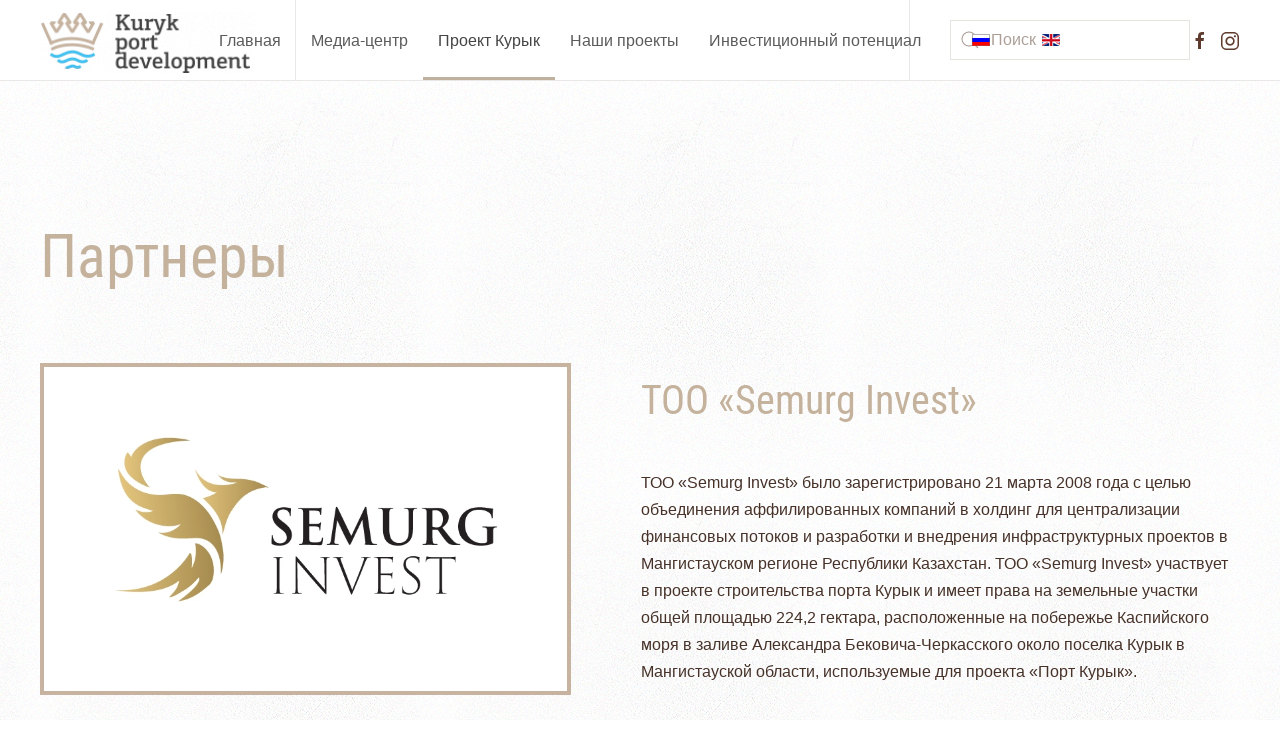

--- FILE ---
content_type: text/html; charset=utf-8
request_url: https://kuryk.kz/ru/proekt-kuryk/partnery.html
body_size: 12141
content:
<!DOCTYPE html>
<html lang="ru-ru" dir="ltr">
    <head>
        <meta name="viewport" content="width=device-width, initial-scale=1">
        <link rel="icon" href="/images/favicon-96x96.png" sizes="any">
                <link rel="apple-touch-icon" href="/images/apple-icon-180x180.png">
        <meta charset="utf-8">
	<base href="https://kuryk.kz/ru/proekt-kuryk/partnery.html">
	<meta name="description" content="Морской порт Курык  расположенный на восточном побережье Каспийского моря в Казахстане имеет привлекательное стратегическое расположение на пересечении торговых коридоров">
	<meta name="generator" content="Joomla! - Open Source Content Management">
	<title>Партнеры - Курык Порт Девелопмент</title>
	<link href="https://kuryk.kz/ru/proekt-kuryk/partnery.html" rel="alternate" hreflang="ru-RU">
	<link href="https://kuryk.kz/en/kuryk-project/partners.html" rel="alternate" hreflang="en-GB">
	<link href="https://kuryk.kz/ru/component/search/?id=103&amp;format=opensearch&amp;Itemid=151" rel="search" title="Искать Курык Порт Девелопмент" type="application/opensearchdescription+xml">
	<link href="/media/system/css/joomla-fontawesome.min.css?ver=4.0.0" rel="preload" as="style" onload="this.onload=null;this.rel='stylesheet'">
<link href="/media/vendor/joomla-custom-elements/css/joomla-alert.min.css?0.2.0" rel="stylesheet" />
	<link href="/media/mod_languages/css/template.min.css?0505c333636102545fd5b370d0e534b4" rel="stylesheet" />
	<link href="/templates/yootheme/css/theme.9.css?1761897547" rel="stylesheet" />
	<link href="/templates/yootheme/css/theme.update.css?4.0.0" rel="stylesheet" />
<script type="application/json" class="joomla-script-options new">{"joomla.jtext":{"ERROR":"\u041e\u0448\u0438\u0431\u043a\u0430","MESSAGE":"\u0421\u043e\u043e\u0431\u0449\u0435\u043d\u0438\u0435","NOTICE":"\u0412\u043d\u0438\u043c\u0430\u043d\u0438\u0435","WARNING":"\u041f\u0440\u0435\u0434\u0443\u043f\u0440\u0435\u0436\u0434\u0435\u043d\u0438\u0435","JCLOSE":"Close","JOK":"OK","JOPEN":"Open"},"system.paths":{"root":"","rootFull":"https:\/\/kuryk.kz\/","base":"","baseFull":"https:\/\/kuryk.kz\/"},"csrf.token":"84815c0f62206690ba4b3ba7173ec7dd"}</script>
	<script src="/media/system/js/core.min.js?576eb51da909dcf692c98643faa6fc89629ead18"></script>
	<script src="/media/vendor/webcomponentsjs/js/webcomponents-bundle.min.js?2.7.0" nomodule defer></script>
	<script src="/media/system/js/messages-es5.min.js?44e3f60beada646706be6569e75b36f7cf293bf9" nomodule defer></script>
	<script src="/media/system/js/joomla-hidden-mail-es5.min.js?86544755a5c7287d31511970d36b3906e8e22dba" nomodule defer></script>
	<script src="/media/system/js/joomla-hidden-mail.min.js?6829a5ca62409c5d92c27b7c42bad9e81b3a480a" type="module"></script>
	<script src="/media/system/js/messages.min.js?7425e8d1cb9e4f061d5e30271d6d99b085344117" type="module"></script>
	<script src="/templates/yootheme/vendor/yootheme/theme-analytics/app/analytics.min.js?4.0.0" defer></script>
	<script src="/templates/yootheme/vendor/assets/uikit/dist/js/uikit.min.js?4.0.0"></script>
	<script src="/templates/yootheme/vendor/assets/uikit/dist/js/uikit-icons-pinewood-lake.min.js?4.0.0"></script>
	<script src="/templates/yootheme/js/theme.js?4.0.0"></script>
	<script>document.addEventListener('DOMContentLoaded', function() {
            Array.prototype.slice.call(document.querySelectorAll('a span[id^="cloak"]')).forEach(function(span) {
                span.innerText = span.textContent;
            });
        });</script>
	<link href="https://kuryk.kz/ru/proekt-kuryk/partnery.html" rel="alternate" hreflang="x-default">
	<script>window.yootheme = window.yootheme || {}; var $theme = yootheme.theme = {"i18n":{"close":{"label":"Close"},"totop":{"label":"Back to top"},"marker":{"label":"Open"},"navbarToggleIcon":{"label":"Open menu"},"paginationPrevious":{"label":"Next page"},"paginationNext":{"label":"Previous page"},"searchIcon":{"toggle":"Open Search","submit":"Submit Search"},"slider":{"next":"Next slide","previous":"Previous slide","slideX":"Slide %s","slideLabel":"%s of %s"},"slideshow":{"next":"Next slide","previous":"Previous slide","slideX":"Slide %s","slideLabel":"%s of %s"},"lightboxPanel":{"next":"Next slide","previous":"Previous slide","slideLabel":"%s of %s","close":"Close"}},"google_analytics":"UA-115173248-2","google_analytics_anonymize":""};</script>

    </head>
    <body class="">

        <div class="uk-hidden-visually uk-notification uk-notification-top-left uk-width-auto">
            <div class="uk-notification-message">
                <a href="#tm-main">Skip to main content</a>
            </div>
        </div>
    
        
        
        <div class="tm-page">

                        


<header class="tm-header-mobile uk-hidden@l" uk-header>


    
        <div class="uk-navbar-container">

            <div class="uk-container uk-container-expand">
                <nav class="uk-navbar" uk-navbar="{&quot;container&quot;:&quot;.tm-header-mobile&quot;}">

                                        <div class="uk-navbar-left">

                        
                                                    <a uk-toggle href="#tm-dialog-mobile" class="uk-navbar-toggle">

        
        <div uk-navbar-toggle-icon></div>

        
    </a>
                        
                    </div>
                    
                                        <div class="uk-navbar-center">

                                                    <a href="https://kuryk.kz/ru/" aria-label="Вернуться в начало" class="uk-logo uk-navbar-item">
    <picture>
<source type="image/webp" srcset="/templates/yootheme/cache/d8/kpd_logo_inverse-d8cc8383.webp 211w" sizes="(min-width: 211px) 211px">
<img alt="Kuryk Port Development" loading="eager" src="/templates/yootheme/cache/9b/kpd_logo_inverse-9bc5c128.png" width="211" height="60">
</picture></a>
                        
                        
                    </div>
                    
                    
                </nav>
            </div>

        </div>

    



    
        <div id="tm-dialog-mobile" class="uk-modal-full" uk-modal>
        <div class="uk-modal-dialog uk-flex">

                        <button class="uk-modal-close-full uk-close-large" type="button" uk-close uk-toggle="cls: uk-modal-close-full uk-close-large uk-modal-close-default; mode: media; media: @s"></button>
            
            <div class="uk-modal-body uk-padding-large uk-margin-auto uk-flex uk-flex-column uk-box-sizing-content uk-width-auto@s" uk-height-viewport uk-toggle="{&quot;cls&quot;:&quot;uk-padding-large&quot;,&quot;mode&quot;:&quot;media&quot;,&quot;media&quot;:&quot;@s&quot;}">

                                <div class="uk-margin-auto-vertical uk-text-center">
                    
<div class="uk-grid uk-child-width-1-1" uk-grid>    <div>
<div class="uk-panel" id="module-102">

    
    
<div class="uk-panel mod-languages">

    
    
        <ul class="uk-subnav">
                                            <li class="uk-active">
                    <a style="display: flex !important;" href="https://kuryk.kz/ru/proekt-kuryk/partnery.html">
                                                    <img title="Russian (Russia)" src="/media/mod_languages/images/ru_ru.gif" alt="Russian (Russia)">                                            </a>
                </li>
                                                            <li >
                    <a style="display: flex !important;" href="/en/kuryk-project/partners.html">
                                                    <img title="English (United Kingdom)" src="/media/mod_languages/images/en_gb.gif" alt="English (United Kingdom)">                                            </a>
                </li>
                                    </ul>

    
    
</div>

</div>
</div>    <div>
<div class="uk-panel" id="module-103">

    
    
<ul class="uk-nav uk-nav-default uk-nav-accordion uk-nav-center" uk-nav="targets: &gt; .js-accordion">
    
	<li class="item-144"><a href="/ru/"> Главная</a></li>
	<li class="item-206 js-accordion uk-parent"><a href> Медиа-центр <span uk-nav-parent-icon></span></a>
	<ul class="uk-nav-sub">

		<li class="item-146"><a href="/ru/media-center/novosti.html"> Новости</a></li>
		<li class="item-208"><a href="/ru/media-center/photogallery.html"> Фотогалерея</a></li>
		<li class="item-209"><a href="/ru/media-center/video.html"> Видео материалы</a></li></ul></li>
	<li class="item-147 uk-active uk-parent"><a href="/ru/proekt-kuryk.html"> Проект Курык <span uk-nav-parent-icon></span></a>
	<ul class="uk-nav-sub">

		<li class="item-148"><a href="/ru/proekt-kuryk/opisanie-proekta.html"> Описание проекта</a></li>
		<li class="item-149"><a href="/ru/proekt-kuryk/istoriya-razvitiya.html"> История развития</a></li>
		<li class="item-150"><a href="/ru/proekt-kuryk/komanda.html"> Команда</a></li>
		<li class="item-151 uk-active"><a href="/ru/proekt-kuryk/partnery.html"> Партнеры</a></li>
		<li class="item-152"><a href="/ru/proekt-kuryk/kontaktnaya-informaciya.html"> Контактная информация</a></li></ul></li>
	<li class="item-201"><a href="/ru/proekti.html"> Наши проекты</a></li>
	<li class="item-155"><a href="/ru/investicionnyi-potencial.html"> Инвестиционный потенциал</a></li></ul>

</div>
</div>    <div>
<div class="uk-panel" id="module-tm-4">

    
    

    <form id="search-tm-4" action="/ru/proekt-kuryk/partnery.html" method="post" role="search" class="uk-search uk-search-default uk-width-1-1"><span uk-search-icon></span><input name="searchword" placeholder="Поиск" minlength="3" aria-label="Поиск" type="search" class="uk-search-input"><input type="hidden" name="task" value="search"><input type="hidden" name="option" value="com_search"><input type="hidden" name="Itemid" value="151"></form>






</div>
</div>    <div>
<div class="uk-panel" id="module-tm-6">

    
    <ul class="uk-flex-inline uk-flex-middle uk-flex-nowrap uk-grid-small" uk-grid>                    <li><a href="https://facebook.com/kurykport" class="uk-preserve-width uk-icon-link" rel="noreferrer" target="_blank"><span uk-icon="icon: facebook;"></span></a></li>
                    <li><a href="https://instagram.com/kuryk.kz" class="uk-preserve-width uk-icon-link" rel="noreferrer" target="_blank"><span uk-icon="icon: instagram;"></span></a></li>
            </ul>
</div>
</div></div>
                </div>
                
                
            </div>

        </div>
    </div>
    
    

</header>





<header class="tm-header uk-visible@l" uk-header>



        <div uk-sticky media="@l" cls-active="uk-navbar-sticky" sel-target=".uk-navbar-container">
    
        <div class="uk-navbar-container">

            <div class="uk-container uk-container-expand">
                <nav class="uk-navbar" uk-navbar="{&quot;align&quot;:&quot;left&quot;,&quot;container&quot;:&quot;.tm-header &gt; [uk-sticky]&quot;,&quot;boundary&quot;:&quot;.tm-header .uk-navbar-container&quot;}">

                                        <div class="uk-navbar-left">

                                                    <a href="https://kuryk.kz/ru/" aria-label="Вернуться в начало" class="uk-logo uk-navbar-item">
    <picture>
<source type="image/webp" srcset="/templates/yootheme/cache/67/kpd_logo_black-6775b454.webp 215w" sizes="(min-width: 215px) 215px">
<img alt="Kuryk Port Development" loading="eager" src="/templates/yootheme/cache/05/kpd_logo_black-052990d3.png" width="215" height="61">
</picture><img class="uk-logo-inverse" alt="Kuryk Port Development" loading="eager" width="239" height="61px" src="/images/logo_kpd.svg"></a>
                        
                        
                        
                    </div>
                    
                                        <div class="uk-navbar-center">

                        
                                                    
<ul class="uk-navbar-nav" id="module-100">
    
	<li class="item-144"><a href="/ru/"> Главная</a></li>
	<li class="item-206 uk-parent"><a role="button"> Медиа-центр</a>
	<div class="uk-navbar-dropdown" uk-drop="{&quot;clsDrop&quot;:&quot;uk-navbar-dropdown&quot;,&quot;flip&quot;:&quot;false&quot;,&quot;container&quot;:&quot;.tm-header &gt; [uk-sticky]&quot;,&quot;mode&quot;:&quot;hover&quot;,&quot;pos&quot;:&quot;bottom-left&quot;}"><div><ul class="uk-nav uk-navbar-dropdown-nav">

		<li class="item-146"><a href="/ru/media-center/novosti.html"> Новости</a></li>
		<li class="item-208"><a href="/ru/media-center/photogallery.html"> Фотогалерея</a></li>
		<li class="item-209"><a href="/ru/media-center/video.html"> Видео материалы</a></li></ul></div></div></li>
	<li class="item-147 uk-active uk-parent"><a href="/ru/proekt-kuryk.html"> Проект Курык</a>
	<div class="uk-navbar-dropdown"><div><ul class="uk-nav uk-navbar-dropdown-nav">

		<li class="item-148"><a href="/ru/proekt-kuryk/opisanie-proekta.html"> Описание проекта</a></li>
		<li class="item-149"><a href="/ru/proekt-kuryk/istoriya-razvitiya.html"> История развития</a></li>
		<li class="item-150"><a href="/ru/proekt-kuryk/komanda.html"> Команда</a></li>
		<li class="item-151 uk-active"><a href="/ru/proekt-kuryk/partnery.html"> Партнеры</a></li>
		<li class="item-152"><a href="/ru/proekt-kuryk/kontaktnaya-informaciya.html"> Контактная информация</a></li></ul></div></div></li>
	<li class="item-201"><a href="/ru/proekti.html"> Наши проекты</a></li>
	<li class="item-155"><a href="/ru/investicionnyi-potencial.html"> Инвестиционный потенциал</a></li></ul>

<div class="uk-navbar-item" id="module-99">

    
    
<div class="uk-panel mod-languages">

    
    
        <ul class="uk-subnav">
                                            <li class="uk-active">
                    <a style="display: flex !important;" href="https://kuryk.kz/ru/proekt-kuryk/partnery.html">
                                                    <img title="Russian (Russia)" src="/media/mod_languages/images/ru_ru.gif" alt="Russian (Russia)">                                            </a>
                </li>
                                                            <li >
                    <a style="display: flex !important;" href="/en/kuryk-project/partners.html">
                                                    <img title="English (United Kingdom)" src="/media/mod_languages/images/en_gb.gif" alt="English (United Kingdom)">                                            </a>
                </li>
                                    </ul>

    
    
</div>

</div>

                        
                    </div>
                    
                                        <div class="uk-navbar-right">

                        
                                                    
<div class="uk-navbar-item" id="module-tm-3">

    
    

    <form id="search-tm-3" action="/ru/proekt-kuryk/partnery.html" method="post" role="search" class="uk-search uk-search-default"><span uk-search-icon></span><input name="searchword" placeholder="Поиск" minlength="3" aria-label="Поиск" type="search" class="uk-search-input"><input type="hidden" name="task" value="search"><input type="hidden" name="option" value="com_search"><input type="hidden" name="Itemid" value="151"></form>






</div>

<div class="uk-navbar-item" id="module-tm-5">

    
    <ul class="uk-flex-inline uk-flex-middle uk-flex-nowrap uk-grid-small" uk-grid>                    <li><a href="https://facebook.com/kurykport" class="uk-preserve-width uk-icon-link" rel="noreferrer" target="_blank"><span uk-icon="icon: facebook;"></span></a></li>
                    <li><a href="https://instagram.com/kuryk.kz" class="uk-preserve-width uk-icon-link" rel="noreferrer" target="_blank"><span uk-icon="icon: instagram;"></span></a></li>
            </ul>
</div>

                        
                    </div>
                    
                </nav>
            </div>

        </div>

        </div>
    







</header>

            
            

            <main id="tm-main" >

                
                <div id="system-message-container" aria-live="polite"></div>

                <!-- Builder #page -->
<div class="uk-section-default uk-section uk-section-large">
    
        
        
        
            
                                <div class="uk-container uk-container-xlarge">                
                    
                    <div class="uk-grid tm-grid-expand uk-child-width-1-1 uk-grid-margin">
<div class="uk-width-1-1@m">
    
        
            
            
            
                
                    
<h1>        Партнеры    </h1>
                
            
        
    
</div></div><div class="uk-grid tm-grid-expand uk-grid-large uk-grid-margin-large" uk-grid>
<div class="uk-grid-item-match uk-flex-middle uk-width-xlarge@l">
    
        
            
            
                        <div class="uk-panel uk-width-1-1">            
                
                    
<div class="uk-margin">
        <a class="el-link" href="http://semurginvest.kz/ru/"><picture>
<source type="image/webp" srcset="/templates/yootheme/cache/46/si-46c2ab8c.webp 768w, /templates/yootheme/cache/a3/si-a39615b8.webp 800w" sizes="(min-width: 800px) 800px">
<img src="/templates/yootheme/cache/53/si-53e068df.png" width="800" height="500" class="el-image" alt loading="lazy">
</picture></a>    
    
</div>

                
                        </div>
            
        
    
</div>
<div class="uk-grid-item-match uk-flex-middle uk-width-expand@l">
    
        
            
            
                        <div class="uk-panel uk-width-1-1">            
                
                    
<h2 class="uk-h3">        <a class="el-link uk-link-reset" href="#" uk-scroll>ТОО «Semurg Invest»</a>    </h2><div class="uk-panel uk-margin-medium">ТОО «Semurg Invest» было зарегистрировано 21 марта 2008 года с целью  объединения аффилированных компаний в холдинг для централизации финансовых потоков и разработки и внедрения инфраструктурных проектов в Мангистауском регионе Республики Казахстан. ТОО «Semurg Invest» участвует в проекте строительства порта Курык и имеет права на земельные участки общей площадью 224,2 гектара, расположенные на побережье Каспийского моря в заливе Александра Бековича-Черкасского около поселка Курык в Мангистауской области, используемые для проекта «Порт Курык». </div>
                
                        </div>
            
        
    
</div></div><div class="uk-grid tm-grid-expand uk-child-width-1-1 uk-margin-large">
<div class="uk-width-1-1@m">
    
        
            
            
            
                
                    <hr>
                
            
        
    
</div></div><div class="uk-grid tm-grid-expand uk-grid-large uk-grid-margin-large" uk-grid>
<div class="uk-grid-item-match uk-flex-middle uk-width-xlarge@l">
    
        
            
            
                        <div class="uk-panel uk-width-1-1">            
                
                    
<div class="uk-margin">
        <a class="el-link" href="https://www.railways.kz/ru/"><picture>
<source type="image/webp" srcset="/templates/yootheme/cache/83/p_ktzh-83836324.webp 768w, /templates/yootheme/cache/66/p_ktzh-66d7dd10.webp 800w" sizes="(min-width: 800px) 800px">
<img src="/templates/yootheme/cache/0b/p_ktzh-0b6e2b03.png" width="800" height="500" class="el-image" alt loading="lazy">
</picture></a>    
    
</div>

                
                        </div>
            
        
    
</div>
<div class="uk-grid-item-match uk-flex-middle uk-width-expand@l">
    
        
            
            
                        <div class="uk-panel uk-width-1-1">            
                
                    
<h2 class="uk-h3">        <a class="el-link uk-link-reset" href="#" uk-scroll>АО «НК «КТЖ»</a>    </h2><div class="uk-panel uk-margin-medium">АО «НК «КТЖ» — крупнейший транспортно-логистический холдинг Казахстана. Компания объединяет логистические и перевозочные компании, владельцев терминальной и магистральной инфраструктуры всех видов транспорта. АО «НК «КТЖ» осуществляет железнодорожные и морские перевозки, оказывает услуги транспортно-логистических центров, а также морской портовой, аэропортовой, железнодорожной и автодорожной инфраструктуры. </div>
                
                        </div>
            
        
    
</div></div><div class="uk-grid tm-grid-expand uk-child-width-1-1 uk-margin-large">
<div class="uk-width-1-1@m">
    
        
            
            
            
                
                    <hr>
                
            
        
    
</div></div><div class="uk-grid tm-grid-expand uk-grid-large uk-grid-margin-large" uk-grid>
<div class="uk-grid-item-match uk-flex-middle uk-width-xlarge@l">
    
        
            
            
                        <div class="uk-panel uk-width-1-1">            
                
                    
<div class="uk-margin">
        <a class="el-link" href="https://www.pwc.kz/"><picture>
<source type="image/webp" srcset="/templates/yootheme/cache/56/p_pwc-567c38d8.webp 768w, /templates/yootheme/cache/b3/p_pwc-b32886ec.webp 800w" sizes="(min-width: 800px) 800px">
<img src="/templates/yootheme/cache/9e/p_pwc-9e6cb729.png" width="800" height="500" class="el-image" alt loading="lazy">
</picture></a>    
    
</div>

                
                        </div>
            
        
    
</div>
<div class="uk-grid-item-match uk-flex-middle uk-width-expand@l">
    
        
            
            
                        <div class="uk-panel uk-width-1-1">            
                
                    
<h2 class="uk-h3">        <a class="el-link uk-link-reset" href="#" uk-scroll>PwC</a>    </h2><div class="uk-panel uk-margin-medium">PwC – международная сеть компаний, предлагающих профессиональные услуги в области консалтинга и аудита. Компания существует на протяжении более 160 лет и входит в так называемую большую четверку аудиторских компаний. Штаб-квартира сети — в Лондоне. В Казахстане сеть фирм PwC работает с 1993 года, и в настоящее время ее персонал насчитывает свыше 500 сотрудников в трех полноценных офисах в Алматы, Астане и Атырау.</div>
                
                        </div>
            
        
    
</div></div><div class="uk-grid tm-grid-expand uk-child-width-1-1 uk-margin-large">
<div class="uk-width-1-1@m">
    
        
            
            
            
                
                    <hr>
                
            
        
    
</div></div><div class="uk-grid tm-grid-expand uk-grid-large uk-grid-margin-large" uk-grid>
<div class="uk-grid-item-match uk-flex-middle uk-width-xlarge@l">
    
        
            
            
                        <div class="uk-panel uk-width-1-1">            
                
                    
<div class="uk-margin">
        <a class="el-link" href="http://www.k-b.kz/"><picture>
<source type="image/webp" srcset="/templates/yootheme/cache/ae/KB-aefe6e84.webp 768w, /templates/yootheme/cache/4b/KB-4baad0b0.webp 800w" sizes="(min-width: 800px) 800px">
<img src="/templates/yootheme/cache/00/KB-009d577b.png" width="800" height="500" class="el-image" alt loading="lazy">
</picture></a>    
    
</div>

                
                        </div>
            
        
    
</div>
<div class="uk-grid-item-match uk-flex-middle uk-width-expand@l">
    
        
            
            
                        <div class="uk-panel uk-width-1-1">            
                
                    
<h2 class="uk-h3">        <a class="el-link uk-link-reset" href="#" uk-scroll>ТОО "Конкурент-Б"</a>    </h2><div class="uk-panel uk-margin-medium">Konkurent B - строительная компания, которая успешно работает на казахстанском рынке с момента своего основания в марте 2013 года. Konkurent B является передовым лидером в строительстве железных дорог благодаря постоянным инновациям и использованию самых современных технологий.</div>
                
                        </div>
            
        
    
</div></div><div class="uk-grid tm-grid-expand uk-child-width-1-1 uk-grid-margin">
<div class="uk-width-1-1@m">
    
        
            
            
            
                
                    <hr>
                
            
        
    
</div></div>
                                </div>
                
            
        
    
</div>
<div class="uk-section-default uk-section uk-section-large">
    
        
        
        
            
                                <div class="uk-container uk-container-xlarge">                
                    
                    <div class="uk-grid tm-grid-expand uk-grid-large uk-grid-margin-large" uk-grid>
<div class="uk-grid-item-match uk-flex-middle uk-width-xlarge@l">
    
        
            
            
                        <div class="uk-panel uk-width-1-1">            
                
                    
<div class="uk-margin">
        <a class="el-link" href="http://portkuryk.kz/"><picture>
<source type="image/webp" srcset="/templates/yootheme/cache/7b/p_port-7b85c87a.webp 768w, /templates/yootheme/cache/9e/p_port-9ed1764e.webp 800w" sizes="(min-width: 800px) 800px">
<img src="/templates/yootheme/cache/98/p_port-980d3ea3.png" width="800" height="500" class="el-image" alt loading="lazy">
</picture></a>    
    
</div>

                
                        </div>
            
        
    
</div>
<div class="uk-grid-item-match uk-flex-middle uk-width-expand@l">
    
        
            
            
                        <div class="uk-panel uk-width-1-1">            
                
                    
<h2 class="uk-h3">        <a class="el-link uk-link-reset" href="#" uk-scroll>ТОО «Порт Курык»</a>    </h2><div class="uk-panel uk-margin-medium">Паромный комплекс в порту Курык располагает пальчиковым пирсом с двумя причалами, оборудованными подъемно-переходными мостами для обслуживания железнодорожных паромов; пальчиковым пирсом с причалом для приема паромов типа РО-РО, перевозящих автотранспортные средства; универсальным причалом для приема всех видов судов, в том числе для перевалки негабаритных и тяжеловесных грузов.</div>
                
                        </div>
            
        
    
</div></div><div class="uk-grid tm-grid-expand uk-child-width-1-1 uk-margin-large">
<div class="uk-width-1-1@m">
    
        
            
            
            
                
                    <hr>
                
            
        
    
</div></div><div class="uk-grid tm-grid-expand uk-grid-large uk-grid-margin-large" uk-grid>
<div class="uk-grid-item-match uk-flex-middle uk-width-xlarge@l">
    
        
            
            
                        <div class="uk-panel uk-width-1-1">            
                
                    
<div class="uk-margin">
        <a class="el-link" href="https://ktze.kz/"><picture>
<source type="image/webp" srcset="/templates/yootheme/cache/f9/p_ktz-f9f64692.webp 768w, /templates/yootheme/cache/1c/p_ktz-1ca2f8a6.webp 800w" sizes="(min-width: 800px) 800px">
<img src="/templates/yootheme/cache/1e/p_ktz-1ee9e6d8.png" width="800" height="500" class="el-image" alt loading="lazy">
</picture></a>    
    
</div>

                
                        </div>
            
        
    
</div>
<div class="uk-grid-item-match uk-flex-middle uk-width-expand@l">
    
        
            
            
                        <div class="uk-panel uk-width-1-1">            
                
                    
<h2 class="uk-h3">        <a class="el-link uk-link-reset" href="#" uk-scroll>АО «KTZ Express»</a>    </h2><div class="uk-panel uk-margin-medium">АО «KTZ Express» - мультимодальная транспортно-логистическая компания, оказывающая полный спектр транспортно-логистических услуг во всех видах сообщений, интегрирующая перевозки железнодорожным, морским, авиа и автотранспортом, с использованием портовой и аэропортовой инфраструктуры, сети складов и терминалов. АО «KTZ Express» реализуется широкомасштабный проект по развитию внутренней и внешней терминальной сети. Компания также управляет специальной экономической зоной «Хоргос – Восточные ворота» и оперирует казахстанско-китайским терминалом в порту Ляньюнган (Китай) общей площадью 22 Га, который является основным пунктом по консолидации грузопотоков в/из Казахстана и ключевым транзитным портом по перевалке грузов в/из стран Центральной, Юго-Восточной Азии, а также внутренних портов Китая.</div>
                
                        </div>
            
        
    
</div></div><div class="uk-grid tm-grid-expand uk-child-width-1-1 uk-margin-large">
<div class="uk-width-1-1@m">
    
        
            
            
            
                
                    <hr>
                
            
        
    
</div></div><div class="uk-grid tm-grid-expand uk-grid-large uk-grid-margin-large" uk-grid>
<div class="uk-grid-item-match uk-flex-middle uk-width-xlarge@l">
    
        
            
            
                        <div class="uk-panel uk-width-1-1">            
                
                    
<div class="uk-margin">
        <a class="el-link" href="https://kmtf.kz/en/"><picture>
<source type="image/webp" srcset="/templates/yootheme/cache/20/KMTF-20e8bad0.webp 768w, /templates/yootheme/cache/c5/KMTF-c5bc04e4.webp 800w" sizes="(min-width: 800px) 800px">
<img src="/templates/yootheme/cache/69/KMTF-69167944.png" width="800" height="500" class="el-image" alt loading="lazy">
</picture></a>    
    
</div>

                
                        </div>
            
        
    
</div>
<div class="uk-grid-item-match uk-flex-middle uk-width-expand@l">
    
        
            
            
                        <div class="uk-panel uk-width-1-1">            
                
                    
<h2 class="uk-h3">        <a class="el-link uk-link-reset" href="#" uk-scroll>ТОО «НМСК «Казмортрансфлот»</a>    </h2><div class="uk-panel uk-margin-medium">ТОО «НМСК «Казмортрансфлот» – надежный поставщик услуг казахстанским и зарубежным партнерам. Компании принадлежит крупнейший, а также самый современный в Республике Казахстан флот – танкерные, буксирные суда, а также суда для перевозки крупногабаритных грузов и баржи различного назначения.
ТОО «НМСК «Казмортрансфлот» – высокоэффективная и высокорентабельная компания, соответствующая высочайшим международным стандартам безопасности и качества морского судоходства.</div>
                
                        </div>
            
        
    
</div></div><div class="uk-grid tm-grid-expand uk-child-width-1-1 uk-margin-large">
<div class="uk-width-1-1@m">
    
        
            
            
            
                
                    <hr>
                
            
        
    
</div></div><div class="uk-grid tm-grid-expand uk-grid-large uk-grid-margin-large" uk-grid>
<div class="uk-grid-item-match uk-flex-middle uk-width-xlarge@l">
    
        
            
            
                        <div class="uk-panel uk-width-1-1">            
                
                    
<div class="uk-margin">
        <a class="el-link" href="http://portofbaku.com/ru/"><picture>
<source type="image/webp" srcset="/templates/yootheme/cache/4b/p_port_baku-4bac2b91.webp 768w, /templates/yootheme/cache/ae/p_port_baku-aef895a5.webp 800w" sizes="(min-width: 800px) 800px">
<img src="/templates/yootheme/cache/d9/p_port_baku-d94e10b8.png" width="800" height="500" class="el-image" alt loading="lazy">
</picture></a>    
    
</div>

                
                        </div>
            
        
    
</div>
<div class="uk-grid-item-match uk-flex-middle uk-width-expand@l">
    
        
            
            
                        <div class="uk-panel uk-width-1-1">            
                
                    
<h2 class="uk-h3">        <a class="el-link uk-link-reset" href="#" uk-scroll>Порт Баку</a>    </h2><div class="uk-panel uk-margin-medium">Бакинский международный морской торговый порт (Азербайджан) — крупнейший порт на Каспийском море. Порт расположен на пересечении транспортных коридоров Восток-Запад и Север-Юг. Через портовые терминалы поддерживается морская торговая связь с крупными портами Каспийского моря, а посредством Волго-Донского и Волго-Балтийского канала – с портами Черного, Средиземного, Балтийского, Северного морей, Атлантического океана. В течение 2015 года Бакинский международный порт обработал 3,1 млн тонн груза.</div>
                
                        </div>
            
        
    
</div></div><div class="uk-grid tm-grid-expand uk-child-width-1-1 uk-grid-margin">
<div class="uk-width-1-1@m">
    
        
            
            
            
                
                    <hr>
                
            
        
    
</div></div>
                                </div>
                
            
        
    
</div>
<div class="uk-section-default uk-section uk-section-large">
    
        
        
        
            
                                <div class="uk-container uk-container-xlarge">                
                    
                    <div class="uk-grid tm-grid-expand uk-grid-large uk-grid-margin-large" uk-grid>
<div class="uk-grid-item-match uk-flex-middle uk-width-xlarge@l">
    
        
            
            
                        <div class="uk-panel uk-width-1-1">            
                
                    
<div class="uk-margin">
        <a class="el-link" href="https://invest.gov.kz/"><picture>
<source type="image/webp" srcset="/templates/yootheme/cache/96/p_kaz_invest-9686776a.webp 768w, /templates/yootheme/cache/73/p_kaz_invest-73d2c95e.webp 800w" sizes="(min-width: 800px) 800px">
<img src="/templates/yootheme/cache/e9/p_kaz_invest-e9f6ad03.png" width="800" height="500" class="el-image" alt loading="lazy">
</picture></a>    
    
</div>

                
                        </div>
            
        
    
</div>
<div class="uk-grid-item-match uk-flex-middle uk-width-expand@l">
    
        
            
            
                        <div class="uk-panel uk-width-1-1">            
                
                    
<h2 class="uk-h3">        <a class="el-link uk-link-reset" href="#" uk-scroll>АО «НК «KAZAKH INVEST»</a>    </h2><div class="uk-panel uk-margin-medium">АО «Национальная компания «KAZAKH INVEST» уполномочена реализовывать меры государственной поддержки индустриально-инновационной деятельности в области привлечения инвестиций в экономику Республики Казахстан, а также развития и продвижения экспорта. Имеет широкую сеть своих представителей за рубежом. Обеспечивает полный спектр услуг по сопровождению инвестиционных проектов от идеи до реализации по принципу «одного окна» и действует в качестве единого координационного центра по специальным экономическим зонам Республики Казахстан.</div>
                
                        </div>
            
        
    
</div></div><div class="uk-grid tm-grid-expand uk-child-width-1-1 uk-margin-large">
<div class="uk-width-1-1@m">
    
        
            
            
            
                
                    <hr>
                
            
        
    
</div></div><div class="uk-grid tm-grid-expand uk-grid-large uk-grid-margin-large" uk-grid>
<div class="uk-grid-item-match uk-flex-middle uk-width-xlarge@l">
    
        
            
            
                        <div class="uk-panel uk-width-1-1">            
                
                    
<div class="uk-margin">
        <a class="el-link" href="http://daryn-partners.com/ru/"><picture>
<source type="image/webp" srcset="/templates/yootheme/cache/be/p_daryn-be576d3e.webp 768w, /templates/yootheme/cache/5b/p_daryn-5b03d30a.webp 800w" sizes="(min-width: 800px) 800px">
<img src="/templates/yootheme/cache/1c/p_daryn-1c15b92c.png" width="800" height="500" class="el-image" alt loading="lazy">
</picture></a>    
    
</div>

                
                        </div>
            
        
    
</div>
<div class="uk-grid-item-match uk-flex-middle uk-width-expand@l">
    
        
            
            
                        <div class="uk-panel uk-width-1-1">            
                
                    
<h2 class="uk-h3">        <a class="el-link uk-link-reset" href="#" uk-scroll>ТОО «ДАРЫН Партнерс»</a>    </h2><div class="uk-panel uk-margin-medium">ТОО «ДАРЬIН Партнерс» образовано командой профессионалов, объединивших свой успешный опыт и обширную сеть контактов для решения сложных задач и предоставления высококачественных услуг в области недропользования, корпоративных финансов, бизнес-развития, юридического и управленческого консалтинга.
Команда «Дарын Партнерс» имеет богатый опыт управления проектами в нефтегазовом и нефтехимическом секторах, строительстве промышленной инфраструктуры и морских сооружений. На счету Компании – участие более чем в 50 проектах и реализация успешных сделок, как в Казахстане, так и за рубежом, общей стоимостью более $20 млрд. 
</div>
                
                        </div>
            
        
    
</div></div><div class="uk-grid tm-grid-expand uk-child-width-1-1 uk-margin-large">
<div class="uk-width-1-1@m">
    
        
            
            
            
                
                    <hr>
                
            
        
    
</div></div><div class="uk-grid tm-grid-expand uk-grid-large uk-grid-margin-large" uk-grid>
<div class="uk-grid-item-match uk-flex-middle uk-width-xlarge@l">
    
        
            
            
                        <div class="uk-panel uk-width-1-1">            
                
                    
<div class="uk-margin">
        <a class="el-link" href="#" uk-scroll><picture>
<source type="image/webp" srcset="/templates/yootheme/cache/7e/p_atd_v2-7edc5b18.webp 768w, /templates/yootheme/cache/9b/p_atd_v2-9b88e52c.webp 800w" sizes="(min-width: 800px) 800px">
<img src="/templates/yootheme/cache/fb/p_atd_v2-fb919155.png" width="800" height="500" class="el-image" alt loading="lazy">
</picture></a>    
    
</div>

                
                        </div>
            
        
    
</div>
<div class="uk-grid-item-match uk-flex-middle uk-width-expand@l">
    
        
            
            
                        <div class="uk-panel uk-width-1-1">            
                
                    
<h2 class="uk-h3">        <a class="el-link uk-link-reset" href="#" uk-scroll>ТОО «АТД-Стройпроект»</a>    </h2><div class="uk-panel uk-margin-medium">ТОО «АТД-Стройпроект» занимается разработкой технико-экономических обоснований, проектно-сметной документации, специальных технических условий, индивидуальных сметных норм, строительно-монтажными работами и авторским и техническим надзорами.</div>
                
                        </div>
            
        
    
</div></div><div class="uk-grid tm-grid-expand uk-child-width-1-1 uk-margin-large">
<div class="uk-width-1-1@m">
    
        
            
            
            
                
                    <hr>
                
            
        
    
</div></div><div class="uk-grid tm-grid-expand uk-grid-large uk-grid-margin-large" uk-grid>
<div class="uk-grid-item-match uk-flex-middle uk-width-xlarge@l">
    
        
            
            
                        <div class="uk-panel uk-width-1-1">            
                
                    
<div class="uk-margin">
        <a class="el-link" href="http://new.nomadeco.kz/"><picture>
<source type="image/webp" srcset="/templates/yootheme/cache/5b/nomad_eco_0-5b2dbad9.webp 768w, /templates/yootheme/cache/be/nomad_eco_0-be7904ed.webp 800w" sizes="(min-width: 800px) 800px">
<img src="/templates/yootheme/cache/18/nomad_eco_0-18fcab9f.png" width="800" height="500" class="el-image" alt loading="lazy">
</picture></a>    
    
</div>

                
                        </div>
            
        
    
</div>
<div class="uk-grid-item-match uk-flex-middle uk-width-expand@l">
    
        
            
            
                        <div class="uk-panel uk-width-1-1">            
                
                    
<h2 class="uk-h3">        <a class="el-link uk-link-reset" href="#" uk-scroll>ТОО «Номад Эко»</a>    </h2><div class="uk-panel uk-margin-medium">ТОО «Номад Эко» занимается экологическим проектированием и нормированием (ОВОС, ПДВ, ПНРО), экологическим сопровождением компании и производственно-экологическим мониторингом, оценкой состояния окружающей среды и плана мероприятий по охране ОС, лабораторными исследованиями, инвентаризацией парниковых газов, разработкой и согласованием землеустроительных проектов.</div>
                
                        </div>
            
        
    
</div></div><div class="uk-grid tm-grid-expand uk-child-width-1-1 uk-grid-margin">
<div class="uk-width-1-1@m">
    
        
            
            
            
                
                    <hr>
                
            
        
    
</div></div><div class="uk-grid tm-grid-expand uk-grid-large uk-grid-margin-large" uk-grid>
<div class="uk-grid-item-match uk-flex-middle uk-width-xlarge@l">
    
        
            
            
                        <div class="uk-panel uk-width-1-1">            
                
                    
<div class="uk-margin">
        <a class="el-link" href="https://khpl.kz/"><picture>
<source type="image/webp" srcset="/templates/yootheme/cache/4a/KPL-4ae43c0b.webp 768w, /templates/yootheme/cache/af/KPL-afb0823f.webp 800w" sizes="(min-width: 800px) 800px">
<img src="/templates/yootheme/cache/f8/KPL-f8c3586c.jpeg" width="800" height="500" class="el-image" alt loading="lazy">
</picture></a>    
    
</div>

                
                        </div>
            
        
    
</div>
<div class="uk-grid-item-match uk-flex-middle uk-width-expand@l">
    
        
            
            
                        <div class="uk-panel uk-width-1-1">            
                
                    
<h2 class="uk-h3">        <a class="el-link uk-link-reset" href="#" uk-scroll>Khazar Petroleum Logistics</a>    </h2><div class="uk-panel uk-margin-medium">Khazar Petroleum Logistics (KhPL), созданное в 2017 г., осуществляет транспортно-экспедиционное обслуживание внутриреспубликанских, экспортно-импортных и транзитных грузов в собственном и арендованном подвижном составе. Компания имеет два соглашения о сотрудничестве с портом Курык и с Актауским морским торговым портом. KhPL – динамично развивающаяся транспортно-экспедиторская компания с уже сформировавшейся репутацией надежного партнера, широкой географией оказания услуг и опытом работы более 6 лет.  </div>
                
                        </div>
            
        
    
</div></div><div class="uk-grid tm-grid-expand uk-child-width-1-1 uk-grid-margin">
<div class="uk-width-1-1@m">
    
        
            
            
            
                
                    <hr>
                
            
        
    
</div></div><div class="uk-grid tm-grid-expand uk-grid-large uk-grid-margin-large" uk-grid>
<div class="uk-grid-item-match uk-flex-middle uk-width-xlarge@l">
    
        
            
            
                        <div class="uk-panel uk-width-1-1">            
                
                    
<div class="uk-margin">
        <a class="el-link" href="https://tlcsarzha.kz/"><picture>
<source type="image/webp" srcset="/templates/yootheme/cache/63/sarzha-63196517.webp 768w, /templates/yootheme/cache/86/sarzha-864ddb23.webp 800w" sizes="(min-width: 800px) 800px">
<img src="/templates/yootheme/cache/df/sarzha-df2723d3.jpeg" width="800" height="500" class="el-image" alt loading="lazy">
</picture></a>    
    
</div>

                
                        </div>
            
        
    
</div>
<div class="uk-grid-item-match uk-flex-middle uk-width-expand@l">
    
        
            
            
                        <div class="uk-panel uk-width-1-1">            
                
                    
<h2 class="uk-h3">        <a class="el-link uk-link-reset" href="#" uk-scroll>ТЛЦ «Саржа»</a>    </h2><div class="uk-panel uk-margin-medium">Транспортно-логистический центр Саржа расположен на территории международного порта Курык в Мангистауской области, Казахстан. ТЛЦ предоставляет складские и сопутствующие услуги для обслуживания международного и республиканского грузопотока, а также городского и регионального распределения товаров. Согласно разработанному плану, ТЛЦ займет территорию в 16 га. На этом пространстве будут располагаться складские помещения, площадка для фур с удобными подъездными путями, навес для досмотровой зоны, офис, жилье, необходимые санитарные помещения и КПП</div>
                
                        </div>
            
        
    
</div></div>
                                </div>
                
            
        
    
</div>

                
            </main>

            
<div id="module-105" class="builder"><!-- Builder #module-105 -->
<div class="uk-section-overlap-flip uk-section-default uk-section-overlap uk-section uk-section-large">
    
        
        
        
            
                                <div class="uk-container uk-container-large">                
                    
                    <div class="uk-grid tm-grid-expand uk-grid-margin" uk-grid>
<div class="uk-width-1-1@s uk-width-1-2@m">
    
        
            
            
            
                
                    
<div class="uk-panel uk-margin-remove-first-child uk-margin uk-width-medium@m uk-margin-auto-left uk-text-left">
    
    
        
                    

        
                <h3 class="el-title uk-h6 uk-text-muted uk-margin-top uk-margin-remove-bottom">                        ПРИЕМНАЯ                    </h3>        
        
    
        
        
                <div class="el-content uk-panel uk-margin-top">Республика Казахстан, 
<br/>г. Нур-Султан, ул. Кабанбай батыра, 17, <br/>блок А, 8 этаж
<br/>
<a href="tel:+77172792570">+7 7172 79 25 70</a>
<br>
<a href="mailto:info@semurginvest.kz"><joomla-hidden-mail  is-link="1" is-email="1" first="aW5mbw==" last="c2VtdXJnaW52ZXN0Lmt6" text="aW5mb0BzZW11cmdpbnZlc3Qua3o=" base="" >Адрес электронной почты защищен от спам-ботов. Для просмотра адреса в вашем браузере должен быть включен Javascript.</joomla-hidden-mail>
<a href="mailto:kuryk@kuryk.kz"><joomla-hidden-mail  is-link="1" is-email="1" first="a3VyeWs=" last="a3VyeWsua3o=" text="a3VyeWtAa3VyeWsua3o=" base="" >Адрес электронной почты защищен от спам-ботов. Для просмотра адреса в вашем браузере должен быть включен Javascript.</joomla-hidden-mail>


</div>        
        
        
        
        
    
    
</div>
<div class="uk-panel uk-margin-remove-first-child uk-margin uk-width-medium@m uk-margin-auto-left uk-text-left">
    
    
        
                    

        
                <h3 class="el-title uk-h6 uk-text-muted uk-margin-top uk-margin-remove-bottom">                        ПО ВОПРОСАМ ОТПРАВКИ ГРУЗОВ                    </h3>        
        
    
        
        
                <div class="el-content uk-panel uk-margin-top"><a href="https://sarzhalogistics.kz/">Sarzha Logistics</a>
<br/>
<a href="tel:+7 701 032 10 52">+7 701 032 10 52</a>
<joomla-hidden-mail  is-link="1" is-email="1" first="aW5mbw==" last="c2FyemhhbG9naXN0aWNzLmt6" text="aW5mb0BzYXJ6aGFsb2dpc3RpY3Mua3o=" base="" >Адрес электронной почты защищен от спам-ботов. Для просмотра адреса в вашем браузере должен быть включен Javascript.</joomla-hidden-mail></div>        
        
        
        
        
    
    
</div>
                
            
        
    
</div>
<div class="uk-width-1-2@s uk-width-1-4@m">
    
        
            
            
            
                
                    
<div class="uk-panel uk-margin-remove-first-child uk-margin uk-width-medium@m uk-margin-auto-left uk-text-left">
    
    
        
                    

        
                <h3 class="el-title uk-h6 uk-text-muted uk-margin-top uk-margin-remove-bottom">                        ПО ВОПРОСАМ СОТРУДНИЧЕСТВА                    </h3>        
        
    
        
        
                <div class="el-content uk-panel uk-margin-top">Республика Казахстан,
<br/> г. Актау, мкр 14, зд 70 <br/>эт. 3
<br/>
<a href="tel:+77710202109">+7 771 020 21 09</a>
<br>
<a href="mailto:info@semurginvest.kz"><joomla-hidden-mail  is-link="1" is-email="1" first="aW5mbw==" last="c2VtdXJnaW52ZXN0Lmt6" text="aW5mb0BzZW11cmdpbnZlc3Qua3o=" base="" >Адрес электронной почты защищен от спам-ботов. Для просмотра адреса в вашем браузере должен быть включен Javascript.</joomla-hidden-mail>


</div>        
        
        
        
        
    
    
</div>
<h3 class="uk-h6 uk-text-muted uk-width-medium@m uk-margin-auto-left uk-text-left">        СОЦИАЛЬНЫЕ СЕТИ    </h3>
<div class="uk-margin uk-width-medium@m uk-margin-auto-left uk-text-left" uk-scrollspy="target: [uk-scrollspy-class];">    <div class="uk-child-width-auto uk-grid-medium uk-flex-inline" uk-grid>
            <div>
<a class="el-link uk-icon-link" href="http://facebook.com/kurykport" target="_blank" rel="noreferrer"><span uk-icon="icon: facebook;"></span></a></div>
            <div>
<a class="el-link uk-icon-link" href="https://www.google.com/maps/@43.3620874,50.8198511,9.25z" target="_blank" rel="noreferrer"><span uk-icon="icon: location;"></span></a></div>
            <div>
<a class="el-link uk-icon-link" href="tel:++7 7172792570" target="_blank" rel="noreferrer"><span uk-icon="icon: receiver;"></span></a></div>
            <div>
<a class="el-link uk-icon-link" href="https://www.instagram.com/kuryk.kz/" target="_blank" rel="noreferrer"><span uk-icon="icon: instagram;"></span></a></div>
    
    </div></div>
                
            
        
    
</div>
<div class="uk-width-1-2@s uk-width-1-4@m">
    
        
            
            
            
                
                    
<h3 class="uk-h6 uk-text-muted uk-text-left">        Курык Порт Девелопмент    </h3>
<ul class="uk-list uk-text-left">
    <li class="el-item">        
    <div class="el-content uk-panel uk-h6"><a href="http://kuryk.kz/ru/proekt-kuryk/opisanie-proekta.html" class="el-link uk-link-reset uk-margin-remove-last-child">ОПИСАНИЕ ПРОЕКТА</a></div>            </li>

    <li class="el-item">        
    <div class="el-content uk-panel uk-h6"><a href="http://kuryk.kz/ru/proekt-kuryk/istoriya-razvitiya.html" class="el-link uk-link-reset uk-margin-remove-last-child">ИСТОРИЯ РАЗВИТИЯ</a></div>            </li>

    <li class="el-item">        
    <div class="el-content uk-panel uk-h6"><a href="http://kuryk.kz/ru/investicionnyi-potencial.html" class="el-link uk-link-reset uk-margin-remove-last-child">ИНВЕСТИЦИОННЫЙ ПОТЕНЦИАЛ</a></div>            </li>

    <li class="el-item">        
    <div class="el-content uk-panel uk-h6"><a href="http://kuryk.kz/ru/proekt-kuryk/kontaktnaya-informaciya.html" class="el-link uk-link-reset uk-margin-remove-last-child">КОНТАКТНАЯ ИНФОРМАЦИЯ</a></div>            </li>
</ul>
<h3 class="uk-h6 uk-text-muted uk-text-left">        ИНФОРМАЦИЯ О KPD    </h3>
<ul class="uk-list uk-text-left">
    <li class="el-item">        
    <div class="el-content uk-panel uk-h6"><a href="http://kuryk.kz/ru/novosti.html" class="el-link uk-link-reset uk-margin-remove-last-child">НОВОСТИ</a></div>            </li>

    <li class="el-item">        
    <div class="el-content uk-panel uk-h6"><a href="http://kuryk.kz/ru/proekt-kuryk/komanda.html" class="el-link uk-link-reset uk-margin-remove-last-child">КОМАНДА</a></div>            </li>

    <li class="el-item">        
    <div class="el-content uk-panel uk-h6"><a href="http://kuryk.kz/ru/proekt-kuryk/partnery.html" class="el-link uk-link-reset uk-margin-remove-last-child">ПАРТНЕРЫ</a></div>            </li>
</ul>
                
            
        
    
</div></div>
                                </div>
                
            
        
    
</div>
<div class="uk-section-default uk-light">
        <div style="background-size: 2560px 1600px;" data-src="/templates/yootheme/cache/8c/bg_v16-8ca899d5.jpeg" data-sources="[{&quot;type&quot;:&quot;image\/webp&quot;,&quot;srcset&quot;:&quot;\/templates\/yootheme\/cache\/5f\/bg_v16-5fbdeab4.webp 2560w&quot;,&quot;sizes&quot;:&quot;(min-width: 2560px) 2560px&quot;}]" uk-img class="uk-background-norepeat uk-background-bottom-center uk-background-fixed uk-section uk-section-large">    
        
        
        
            
                
                    
                    <div class="uk-grid-margin uk-container uk-container-large"><div class="uk-grid tm-grid-expand uk-child-width-1-1">
<div class="uk-width-1-1@m">
    
        
            
            
            
                
                    
<div class="uk-margin uk-text-center"><a href="#" uk-totop uk-scroll></a></div>
                
            
        
    
</div></div></div>
                
            
        
        </div>
    
</div></div>

            
        </div>

        
        

    </body>
</html>


--- FILE ---
content_type: application/javascript
request_url: https://kuryk.kz/templates/yootheme/vendor/yootheme/theme-analytics/app/analytics.min.js?4.0.0
body_size: 293
content:
/*! YOOtheme Pro v4.0.0 | https://yootheme.com */

(function(){"use strict";function e(t,n={}){a("js",new Date),a("config",t,n),o(`https://www.googletagmanager.com/gtag/js?id=${t}`)}function a(){let{dataLayer:t}=window;t||(t=window.dataLayer=[]),t.push(arguments)}function o(t){const n=document.createElement("script");n.src=t,n.async=!0,document.head.appendChild(n)}(window.$load=window.$load||[]).push(({google_analytics:t,google_analytics_anonymize:n},i)=>{e(t,{anonymize_ip:n}),i()})})();


--- FILE ---
content_type: image/svg+xml
request_url: https://kuryk.kz/images/logo_kpd.svg
body_size: 14011
content:
<?xml version="1.0" encoding="utf-8"?>
<!-- Generator: Adobe Illustrator 22.0.1, SVG Export Plug-In . SVG Version: 6.00 Build 0)  -->
<svg version="1.1" id="Layer_2" xmlns="http://www.w3.org/2000/svg" xmlns:xlink="http://www.w3.org/1999/xlink" x="0px" y="0px"
	 viewBox="0 0 235 60" style="enable-background:new 0 0 235 60;" xml:space="preserve">
<style type="text/css">
	.st0{fill:#3EBFEF;}
	.st1{fill:#C4B29D;}
	.st2{fill:#FFFFFF;}
</style>
<g>
	<path class="st0" d="M15.9,45.5c-3,0-4.7-1.6-4.8-1.7l-0.9-0.8l1.7-1.8l0.9,0.8c0.1,0.1,1.6,1.4,4.4,0.9c1-0.2,2.2-0.8,3.4-1.4
		C23,40.4,26,39,29.3,39c2.8,0,5.2,1.2,7.4,2.2c1.2,0.6,2.4,1.2,3.3,1.3c3.7,0.7,5.8-0.7,5.8-0.7l1-0.7l1.4,2l-1,0.7
		c-0.1,0.1-2.9,1.9-7.6,1.1c-1.3-0.2-2.6-0.9-3.9-1.5c-1.9-0.9-4.1-2-6.3-2c-2.8,0-5.4,1.2-7.6,2.3c-1.4,0.7-2.7,1.3-4,1.5
		C17.1,45.4,16.5,45.5,15.9,45.5z"/>
</g>
<g>
	<path class="st0" d="M20.5,50.2c-1.7,0-2.9-0.7-3.4-1.2l-0.9-0.8l1.7-1.8l0.9,0.8c0.1,0.1,1,0.8,2.5,0.5c0.6-0.1,1.3-0.5,2.2-0.9
		c1.6-0.7,3.6-1.7,5.9-1.7c1.9,0,3.6,0.8,5,1.5c0.8,0.4,1.5,0.7,2,0.8c2.2,0.4,3.5-0.4,3.5-0.4l1-0.6l1.3,2l-1,0.7
		c-0.2,0.1-2.1,1.4-5.3,0.8c-0.9-0.2-1.8-0.6-2.7-1c-1.3-0.6-2.6-1.3-3.9-1.3c-1.7,0-3.4,0.8-4.8,1.4c-0.9,0.4-1.8,0.9-2.7,1
		C21.3,50.1,20.9,50.2,20.5,50.2z"/>
</g>
<g>
	<path class="st0" d="M24.9,54.9c-1.3,0-2-0.7-2.1-0.8l1.7-1.8l0,0c0,0,0.3,0.2,0.7,0.1c0.2,0,0.6-0.2,0.9-0.4
		c0.9-0.4,1.9-0.9,3.2-0.9c1.1,0,2,0.5,2.8,0.8c0.3,0.2,0.7,0.3,0.9,0.4c0.8,0.2,1.3-0.1,1.3-0.1l1-0.7l1.4,2l-1,0.7
		c-0.1,0.1-1.3,0.8-3.1,0.5c-0.5-0.1-1-0.3-1.5-0.6c-0.6-0.3-1.2-0.6-1.7-0.6c-0.7,0-1.5,0.3-2.2,0.7c-0.5,0.2-1,0.5-1.5,0.6
		C25.4,54.9,25.1,54.9,24.9,54.9z"/>
</g>
<g>
	<rect x="6.8" y="14.9" transform="matrix(0.9174 -0.3979 0.3979 0.9174 -9.2046 5.2209)" class="st1" width="2.4" height="19.8"/>
</g>
<g>
	<rect x="39.8" y="23.6" transform="matrix(0.3979 -0.9174 0.9174 0.3979 7.1954 60.5428)" class="st1" width="19.8" height="2.4"/>
</g>
<g>
	<path class="st1" d="M12.2,39.3L11,37.2l1-0.6c0.2-0.1,6.1-3.6,16.5-3.6c10.4,0,17.5,3.4,17.8,3.5l1.1,0.5l-1.1,2.2l-1.1-0.5
		c-0.1,0-6.9-3.3-16.7-3.3c-9.7,0-15.2,3.2-15.3,3.2L12.2,39.3z"/>
</g>
<g>
	<path class="st1" d="M12.2,34L11,31.9l1-0.6c0.2-0.1,6.1-3.6,16.5-3.6c10.4,0,17.5,3.4,17.8,3.5l1.1,0.5L46.4,34l-1.1-0.5
		c-0.1,0-6.9-3.3-16.7-3.3c-9.7,0-15.2,3.2-15.3,3.2L12.2,34z"/>
</g>
<g>
	<path class="st2" d="M78.5,14l4.4,6.6h1.1v1.5h-4.8l0-1.5h1.2L77,15.3l-1.6,1.5v3.8h1.2v1.5h-4.6v-1.5h1.3V10.2h-1.3V8.8h4.6v1.4
		h-1.2v4.6l4.9-4.6h-1.2V8.8h4.6v1.5h-1.1L78.5,14z"/>
	<path class="st2" d="M89.1,22.3c-0.6,0-1.1-0.1-1.5-0.3c-0.4-0.2-0.7-0.4-0.9-0.7c-0.2-0.3-0.3-0.6-0.4-1c-0.1-0.4-0.1-0.7-0.1-1.1
		v-5.2h-1.4v-1.5h3.4v6.3c0,0.3,0,0.5,0,0.7s0.1,0.4,0.2,0.5c0.1,0.1,0.2,0.2,0.4,0.3c0.2,0.1,0.4,0.1,0.7,0.1
		c0.3,0,0.7-0.1,1.2-0.2c0.5-0.2,0.9-0.4,1.4-0.8v-5.4H91v-1.5h3.3v8h1.3v1.2c-0.4,0.1-0.7,0.2-1,0.3c-0.3,0.1-0.6,0.1-0.8,0.1
		c-0.5,0-0.8-0.1-1-0.3c-0.2-0.2-0.4-0.5-0.4-1c-0.6,0.5-1.2,0.9-1.7,1.1S89.5,22.3,89.1,22.3z"/>
	<path class="st2" d="M100.2,14c0.2-0.2,0.4-0.3,0.7-0.5c0.3-0.2,0.6-0.4,0.9-0.5c0.3-0.2,0.6-0.3,1-0.4c0.3-0.1,0.6-0.2,0.9-0.2
		c0.2,0,0.3,0,0.4,0.1c0.1,0.1,0.1,0.3,0.1,0.5c0,0.3-0.1,0.6-0.2,0.9c-0.1,0.4-0.3,0.7-0.5,0.9l-3.4,0v5.8h1.4v1.5h-4.8v-1.5h1.3
		v-6.6h-1.3v-1.5h3.3L100.2,14L100.2,14z"/>
	<path class="st2" d="M109.8,20.1c0.1-0.3,0.2-0.7,0.4-1.2c0.1-0.4,0.3-0.9,0.5-1.4c0.2-0.5,0.3-1,0.5-1.5c0.1-0.5,0.3-0.9,0.4-1.2
		c0.1-0.4,0.2-0.6,0.3-0.7h-1.1v-1.5h4v1.5h-1l-3.5,10.1c-0.1,0.3-0.3,0.6-0.4,0.9c-0.1,0.3-0.3,0.5-0.5,0.7
		c-0.2,0.2-0.5,0.3-0.7,0.4c-0.3,0.1-0.7,0.1-1.1,0.1c-0.1,0-0.4,0-0.8,0c-0.4,0-0.9-0.1-1.4-0.3l0.3-1.6c0.3,0.1,0.6,0.1,0.8,0.1
		c0.3,0,0.5,0,0.7,0c0.3,0,0.6,0,0.7-0.1c0.2-0.1,0.3-0.2,0.4-0.4c0.1-0.2,0.2-0.4,0.4-0.8c0.1-0.3,0.3-0.7,0.5-1.2h-1
		c-0.4-1.3-0.9-2.6-1.3-3.9c-0.4-1.3-0.8-2.6-1.3-3.9h-1v-1.5h2.5c0.1,0.2,0.1,0.5,0.3,0.9c0.1,0.4,0.3,0.9,0.5,1.5
		c0.2,0.6,0.4,1.2,0.6,1.8c0.2,0.6,0.4,1.2,0.5,1.8c0.2,0.6,0.3,1,0.4,1.4c0.1,0.4,0.2,0.6,0.2,0.7h0.1
		C109.6,20.7,109.7,20.4,109.8,20.1z"/>
	<path class="st2" d="M121,12.6h4.1V14h-0.9l-2.5,2.2l2.8,4.5l1.2,0.2V22c-0.2,0.1-0.5,0.2-0.8,0.2c-0.3,0-0.5,0.1-0.7,0.1
		c-0.3,0-0.5,0-0.7-0.1s-0.5-0.3-0.7-0.6l-2.5-4.2c-0.2,0.2-0.4,0.4-0.6,0.5c-0.2,0.2-0.4,0.4-0.6,0.5v2.3h1.2v1.4h-4.6v-1.4h1.3
		V9.7h-1.5V8.3h3.5v8.2l2.9-2.5H121V12.6z"/>
	<path class="st2" d="M71.6,41.1H73V30.5h-1.4V29h3.4v0.9l0,0c0.4-0.3,0.9-0.6,1.4-0.8c0.5-0.2,1-0.3,1.5-0.3c0.7,0,1.3,0.1,1.8,0.4
		c0.5,0.3,0.9,0.6,1.1,1c0.3,0.4,0.5,0.9,0.6,1.5c0.1,0.6,0.2,1.2,0.2,1.8c0,0.7-0.1,1.4-0.2,2c-0.1,0.6-0.4,1.2-0.7,1.6
		c-0.3,0.5-0.7,0.8-1.2,1.1c-0.5,0.3-1.1,0.4-1.8,0.4c-0.3,0-0.7,0-1.2-0.1c-0.5-0.1-0.9-0.3-1.4-0.5v3h1.5v1.5h-5V41.1z M77.3,37.1
		c0.3,0,0.6,0,0.8-0.1c0.3-0.1,0.5-0.3,0.7-0.5c0.2-0.3,0.4-0.6,0.5-1.1c0.1-0.5,0.2-1,0.2-1.7c0-0.6-0.1-1.1-0.2-1.5
		c-0.1-0.4-0.3-0.7-0.4-0.9c-0.2-0.2-0.4-0.4-0.7-0.5c-0.3-0.1-0.6-0.1-0.9-0.1c-0.2,0-0.4,0-0.6,0.1c-0.2,0.1-0.4,0.1-0.6,0.2
		c-0.2,0.1-0.4,0.2-0.6,0.3c-0.2,0.1-0.3,0.2-0.4,0.3v5c0.1,0.1,0.3,0.2,0.4,0.2c0.2,0.1,0.4,0.1,0.6,0.2c0.2,0.1,0.4,0.1,0.6,0.1
		C76.9,37,77.1,37.1,77.3,37.1z"/>
	<path class="st2" d="M92,33.8c0,0.6-0.1,1.2-0.2,1.8c-0.2,0.6-0.4,1.1-0.8,1.6c-0.4,0.5-0.8,0.8-1.4,1.1c-0.6,0.3-1.3,0.4-2.1,0.4
		c-0.8,0-1.5-0.1-2-0.4c-0.6-0.3-1-0.6-1.3-1.1c-0.3-0.4-0.6-1-0.7-1.5c-0.2-0.6-0.2-1.2-0.2-1.9c0-0.6,0.1-1.3,0.3-1.9
		c0.2-0.6,0.4-1.1,0.8-1.6c0.4-0.5,0.8-0.8,1.4-1.1c0.6-0.3,1.3-0.4,2.1-0.4c0.8,0,1.5,0.1,2.1,0.4c0.6,0.3,1,0.6,1.4,1.1
		c0.3,0.5,0.6,1,0.7,1.6S92,33.1,92,33.8z M89.9,33.8c0-0.4,0-0.8-0.1-1.2c-0.1-0.4-0.2-0.8-0.3-1.1c-0.2-0.3-0.4-0.6-0.7-0.8
		c-0.3-0.2-0.7-0.3-1.1-0.3c-0.5,0-0.9,0.1-1.2,0.3c-0.3,0.2-0.6,0.5-0.7,0.8c-0.2,0.3-0.3,0.7-0.4,1.1c-0.1,0.4-0.1,0.8-0.1,1.3
		c0,0.4,0,0.9,0.1,1.3c0.1,0.4,0.2,0.8,0.3,1.1c0.2,0.3,0.4,0.5,0.7,0.7c0.3,0.2,0.7,0.3,1.2,0.3c0.5,0,0.8-0.1,1.1-0.3
		c0.3-0.2,0.5-0.4,0.7-0.8c0.2-0.3,0.3-0.7,0.4-1.1C89.8,34.6,89.9,34.2,89.9,33.8z"/>
	<path class="st2" d="M96.8,30.3c0.2-0.2,0.4-0.3,0.7-0.5c0.3-0.2,0.6-0.4,0.9-0.5c0.3-0.2,0.6-0.3,1-0.4c0.3-0.1,0.6-0.2,0.9-0.2
		c0.2,0,0.3,0,0.4,0.1c0.1,0.1,0.1,0.3,0.1,0.5c0,0.3-0.1,0.6-0.2,0.9c-0.1,0.4-0.3,0.7-0.5,0.9l-3.4,0V37h1.4v1.5h-4.8V37h1.3v-6.6
		h-1.3V29h3.3L96.8,30.3L96.8,30.3z"/>
	<path class="st2" d="M104.6,26.5V29h2.8v1.5h-2.8v4.9c0,0.2,0,0.5,0,0.6c0,0.2,0.1,0.3,0.2,0.5c0.1,0.1,0.2,0.2,0.4,0.3
		c0.2,0.1,0.4,0.1,0.7,0.1c0.2,0,0.5,0,0.8-0.1c0.3,0,0.6-0.1,1-0.2l0.3,1.4c-0.4,0.2-0.8,0.3-1.3,0.4c-0.5,0.1-0.9,0.1-1.3,0.1
		c-0.5,0-1-0.1-1.4-0.2c-0.4-0.1-0.7-0.3-0.9-0.5c-0.2-0.2-0.4-0.5-0.5-0.8c-0.1-0.3-0.1-0.7-0.1-1v-5.6h-1.4v-1.2l1.5-0.5l0.6-2.2
		L104.6,26.5z"/>
	<path class="st2" d="M78.7,54c-0.4,0.3-0.9,0.6-1.4,0.8c-0.5,0.2-1,0.3-1.5,0.3c-0.7,0-1.3-0.1-1.8-0.4c-0.5-0.3-0.9-0.6-1.2-1
		c-0.3-0.4-0.5-0.9-0.6-1.5C72.1,51.6,72,51,72,50.3c0-0.7,0.1-1.4,0.2-2.1c0.1-0.6,0.4-1.2,0.7-1.6c0.3-0.5,0.7-0.8,1.2-1.1
		c0.5-0.3,1.1-0.4,1.8-0.4c0.4,0,0.8,0,1.2,0.1c0.5,0.1,0.9,0.2,1.4,0.5v-3.2h-1.5V41h3.6v12.4h1.4v1.5h-3.4L78.7,54L78.7,54z
		 M76.4,46.7c-0.3,0-0.6,0.1-0.9,0.2c-0.3,0.1-0.5,0.3-0.7,0.6c-0.2,0.3-0.4,0.6-0.5,1.1c-0.1,0.5-0.2,1-0.2,1.8
		c0,0.6,0.1,1.1,0.2,1.5c0.1,0.4,0.3,0.7,0.5,1c0.2,0.2,0.4,0.4,0.7,0.5c0.3,0.1,0.6,0.1,0.9,0.1c0.4,0,0.8-0.1,1.3-0.3
		s0.8-0.4,1-0.6v-5.2c-0.1-0.1-0.2-0.2-0.4-0.2c-0.2-0.1-0.4-0.1-0.6-0.2c-0.2-0.1-0.4-0.1-0.6-0.1C76.8,46.8,76.6,46.7,76.4,46.7z"
		/>
	<path class="st2" d="M87.5,45.2c0.9,0,1.6,0.2,2.2,0.5c0.5,0.3,0.9,0.8,1.2,1.2c0.3,0.5,0.4,1,0.5,1.5c0.1,0.5,0.1,1,0.1,1.3v0.9
		h-6.2c0,0.4,0,0.8,0.1,1.2c0.1,0.3,0.2,0.6,0.4,0.9c0.2,0.2,0.5,0.4,0.8,0.6c0.3,0.1,0.7,0.2,1.2,0.2c0.5,0,1-0.1,1.5-0.2
		c0.5-0.1,0.9-0.3,1.5-0.5l0.5,1.3c-0.6,0.3-1.2,0.5-1.8,0.7c-0.6,0.1-1.3,0.2-1.9,0.2c-0.9,0-1.6-0.1-2.2-0.4
		c-0.6-0.3-1-0.6-1.3-1.1c-0.3-0.5-0.6-1-0.7-1.6c-0.1-0.6-0.2-1.2-0.2-1.8c0-0.5,0.1-1,0.2-1.6c0.1-0.6,0.3-1.1,0.7-1.6
		c0.3-0.5,0.8-0.9,1.3-1.3C85.9,45.3,86.6,45.2,87.5,45.2z M87.5,46.7c-0.4,0-0.7,0.1-1,0.2c-0.3,0.1-0.5,0.3-0.7,0.6
		c-0.2,0.2-0.3,0.5-0.4,0.8c-0.1,0.3-0.2,0.6-0.2,0.9h4.2c0-0.4-0.1-0.7-0.1-1s-0.2-0.6-0.3-0.8c-0.2-0.2-0.4-0.4-0.6-0.6
		C88.2,46.7,87.9,46.7,87.5,46.7z"/>
	<path class="st2" d="M97.7,53.2c0.1-0.5,0.3-1,0.5-1.6c0.2-0.6,0.4-1.1,0.5-1.6c0.2-0.5,0.3-1,0.5-1.6c0.2-0.6,0.4-1.1,0.5-1.6
		h-0.8v-1.5h3.7v1.5h-0.9c-0.2,0.6-0.4,1.2-0.7,1.9c-0.3,0.7-0.5,1.4-0.8,2.1c-0.3,0.7-0.5,1.4-0.8,2.1c-0.3,0.7-0.5,1.3-0.7,1.9
		h-2.5c-0.2-0.6-0.4-1.2-0.7-1.9c-0.2-0.7-0.5-1.4-0.7-2.1c-0.3-0.7-0.5-1.4-0.7-2.1c-0.2-0.7-0.5-1.3-0.7-1.9h-1v-1.6H95l1.4,4.2
		c0.1,0.3,0.2,0.6,0.3,0.9c0.1,0.3,0.2,0.6,0.3,0.9c0.1,0.3,0.2,0.6,0.3,1C97.4,52.6,97.5,52.9,97.7,53.2L97.7,53.2z"/>
	<path class="st2" d="M107.9,45.2c0.9,0,1.6,0.2,2.2,0.5c0.5,0.3,0.9,0.8,1.2,1.2c0.3,0.5,0.4,1,0.5,1.5s0.1,1,0.1,1.3v0.9h-6.2
		c0,0.4,0,0.8,0.1,1.2c0.1,0.3,0.2,0.6,0.4,0.9c0.2,0.2,0.5,0.4,0.8,0.6c0.3,0.1,0.7,0.2,1.2,0.2c0.5,0,1-0.1,1.5-0.2
		c0.5-0.1,0.9-0.3,1.5-0.5l0.5,1.3c-0.6,0.3-1.2,0.5-1.8,0.7c-0.6,0.1-1.3,0.2-1.9,0.2c-0.9,0-1.6-0.1-2.2-0.4s-1-0.6-1.3-1.1
		c-0.3-0.5-0.6-1-0.7-1.6c-0.1-0.6-0.2-1.2-0.2-1.8c0-0.5,0.1-1,0.2-1.6c0.1-0.6,0.3-1.1,0.7-1.6c0.3-0.5,0.8-0.9,1.3-1.3
		C106.3,45.3,107,45.2,107.9,45.2z M107.9,46.7c-0.4,0-0.7,0.1-1,0.2c-0.3,0.1-0.5,0.3-0.7,0.6c-0.2,0.2-0.3,0.5-0.4,0.8
		c-0.1,0.3-0.2,0.6-0.2,0.9h4.2c0-0.4-0.1-0.7-0.1-1c-0.1-0.3-0.2-0.6-0.3-0.8s-0.4-0.4-0.6-0.6C108.6,46.7,108.3,46.7,107.9,46.7z"
		/>
	<path class="st2" d="M116.8,53.4h1.3v1.5h-4.7v-1.5h1.3V42.5h-1.5V41h3.5V53.4z"/>
	<path class="st2" d="M128.5,50.1c0,0.6-0.1,1.2-0.2,1.8c-0.2,0.6-0.4,1.1-0.8,1.6c-0.4,0.5-0.8,0.8-1.4,1.1
		c-0.6,0.3-1.3,0.4-2.1,0.4c-0.8,0-1.5-0.1-2-0.4c-0.6-0.3-1-0.6-1.3-1.1c-0.3-0.4-0.6-1-0.7-1.5c-0.2-0.6-0.2-1.2-0.2-1.9
		c0-0.6,0.1-1.3,0.3-1.9s0.4-1.1,0.8-1.6c0.4-0.5,0.8-0.8,1.4-1.1c0.6-0.3,1.3-0.4,2.1-0.4c0.8,0,1.5,0.1,2.1,0.4
		c0.6,0.3,1,0.6,1.4,1.1c0.3,0.5,0.6,1,0.7,1.6S128.5,49.5,128.5,50.1z M126.3,50.2c0-0.4,0-0.8-0.1-1.2c-0.1-0.4-0.2-0.8-0.3-1.1
		c-0.2-0.3-0.4-0.6-0.7-0.8c-0.3-0.2-0.7-0.3-1.1-0.3c-0.5,0-0.9,0.1-1.2,0.3c-0.3,0.2-0.6,0.5-0.7,0.8c-0.2,0.3-0.3,0.7-0.4,1.1
		c-0.1,0.4-0.1,0.8-0.1,1.3c0,0.4,0,0.9,0.1,1.3c0.1,0.4,0.2,0.8,0.3,1.1c0.2,0.3,0.4,0.5,0.7,0.7c0.3,0.2,0.7,0.3,1.2,0.3
		c0.5,0,0.8-0.1,1.1-0.3c0.3-0.2,0.5-0.4,0.7-0.8c0.2-0.3,0.3-0.7,0.4-1.1C126.3,51,126.3,50.6,126.3,50.2z"/>
	<path class="st2" d="M129.6,57.5h1.4V46.9h-1.4v-1.5h3.4v0.9l0,0c0.4-0.3,0.9-0.6,1.4-0.8c0.5-0.2,1-0.3,1.5-0.3
		c0.7,0,1.3,0.1,1.8,0.4c0.5,0.3,0.9,0.6,1.1,1c0.3,0.4,0.5,0.9,0.6,1.5c0.1,0.6,0.2,1.2,0.2,1.8c0,0.7-0.1,1.4-0.2,2
		c-0.1,0.6-0.4,1.2-0.7,1.6c-0.3,0.5-0.7,0.8-1.2,1.1c-0.5,0.3-1.1,0.4-1.8,0.4c-0.3,0-0.7,0-1.2-0.1c-0.5-0.1-0.9-0.3-1.4-0.5v3
		h1.5V59h-5V57.5z M135.2,53.4c0.3,0,0.6,0,0.8-0.1c0.3-0.1,0.5-0.3,0.7-0.5c0.2-0.3,0.4-0.6,0.5-1.1c0.1-0.5,0.2-1,0.2-1.7
		c0-0.6-0.1-1.1-0.2-1.5c-0.1-0.4-0.3-0.7-0.4-0.9s-0.4-0.4-0.7-0.5c-0.3-0.1-0.6-0.1-0.9-0.1c-0.2,0-0.4,0-0.6,0.1
		c-0.2,0.1-0.4,0.1-0.6,0.2c-0.2,0.1-0.4,0.2-0.6,0.3c-0.2,0.1-0.3,0.2-0.4,0.3v5c0.1,0.1,0.3,0.2,0.4,0.2c0.2,0.1,0.4,0.1,0.6,0.2
		c0.2,0.1,0.4,0.1,0.6,0.1C134.9,53.4,135.1,53.4,135.2,53.4z"/>
	<path class="st2" d="M147.4,45.2c1.1,0,1.9,0.4,2.3,1.2c0.2-0.2,0.5-0.3,0.8-0.5c0.3-0.1,0.6-0.3,0.9-0.4c0.3-0.1,0.6-0.2,0.9-0.3
		c0.3-0.1,0.6-0.1,0.9-0.1c0.6,0,1.2,0.1,1.6,0.3c0.4,0.2,0.7,0.4,0.9,0.7c0.2,0.3,0.3,0.7,0.4,1c0.1,0.4,0.1,0.8,0.1,1.2v5h1.3v1.2
		c-0.3,0.1-0.6,0.2-0.9,0.3c-0.3,0.1-0.6,0.1-0.9,0.1c-0.6,0-1-0.1-1.2-0.3c-0.2-0.2-0.3-0.6-0.4-1v-4.8c0-0.6-0.1-1.1-0.3-1.4
		c-0.2-0.3-0.6-0.5-1.3-0.5c-0.2,0-0.4,0-0.6,0.1c-0.2,0-0.4,0.1-0.7,0.2c-0.2,0.1-0.4,0.1-0.6,0.2c-0.2,0.1-0.4,0.2-0.5,0.3
		c0.1,0.2,0.1,0.4,0.1,0.6c0,0.2,0,0.4,0,0.6v6H148v-6.3c0-0.6-0.1-1-0.4-1.3c-0.3-0.2-0.6-0.3-1.1-0.3c-0.4,0-0.8,0.1-1.2,0.2
		c-0.4,0.2-0.8,0.4-1.2,0.6v7.1h-2.1v-8h-1.4v-1.5h3.4v0.8l0.1,0.1c0.5-0.3,1.1-0.6,1.6-0.8C146.4,45.3,146.9,45.2,147.4,45.2z"/>
	<path class="st2" d="M163,45.2c0.9,0,1.6,0.2,2.2,0.5c0.5,0.3,0.9,0.8,1.2,1.2c0.3,0.5,0.4,1,0.5,1.5c0.1,0.5,0.1,1,0.1,1.3v0.9
		h-6.2c0,0.4,0,0.8,0.1,1.2c0.1,0.3,0.2,0.6,0.4,0.9c0.2,0.2,0.5,0.4,0.8,0.6c0.3,0.1,0.7,0.2,1.2,0.2c0.5,0,1-0.1,1.5-0.2
		c0.5-0.1,0.9-0.3,1.5-0.5l0.5,1.3c-0.6,0.3-1.2,0.5-1.8,0.7c-0.6,0.1-1.3,0.2-1.9,0.2c-0.9,0-1.6-0.1-2.2-0.4
		c-0.6-0.3-1-0.6-1.3-1.1c-0.3-0.5-0.6-1-0.7-1.6c-0.1-0.6-0.2-1.2-0.2-1.8c0-0.5,0.1-1,0.2-1.6c0.1-0.6,0.3-1.1,0.7-1.6
		c0.3-0.5,0.8-0.9,1.3-1.3C161.4,45.3,162.1,45.2,163,45.2z M163,46.7c-0.4,0-0.7,0.1-1,0.2c-0.3,0.1-0.5,0.3-0.7,0.6
		c-0.2,0.2-0.3,0.5-0.4,0.8c-0.1,0.3-0.2,0.6-0.2,0.9h4.2c0-0.4-0.1-0.7-0.1-1c-0.1-0.3-0.2-0.6-0.3-0.8s-0.4-0.4-0.6-0.6
		C163.7,46.7,163.4,46.7,163,46.7z"/>
	<path class="st2" d="M174.8,45.2c0.7,0,1.2,0.1,1.6,0.3c0.4,0.2,0.7,0.5,0.9,0.8c0.2,0.3,0.3,0.7,0.3,1c0,0.4,0.1,0.7,0.1,1v5.1
		h1.4v1.2c-0.3,0.1-0.6,0.2-1,0.3c-0.4,0.1-0.7,0.1-1,0.1c-0.4,0-0.7-0.1-0.9-0.2c-0.2-0.1-0.4-0.3-0.5-0.4
		c-0.1-0.2-0.2-0.3-0.2-0.5c0-0.2,0-0.3,0-0.4v-4.7c0-0.3,0-0.6-0.1-0.8c0-0.2-0.1-0.4-0.2-0.6c-0.1-0.2-0.3-0.3-0.5-0.4
		c-0.2-0.1-0.5-0.1-0.8-0.1c-0.4,0-0.8,0.1-1.3,0.3c-0.5,0.2-0.9,0.4-1.3,0.6v7.2h-2.1v-8h-1.4v-1.5h3.4v0.8l0.1,0
		c0.5-0.3,1.1-0.6,1.6-0.8C173.8,45.3,174.3,45.2,174.8,45.2z"/>
	<path class="st2" d="M183.4,42.9v2.5h2.8v1.5h-2.8v4.9c0,0.2,0,0.5,0,0.6c0,0.2,0.1,0.3,0.2,0.5c0.1,0.1,0.2,0.2,0.4,0.3
		c0.2,0.1,0.4,0.1,0.7,0.1c0.2,0,0.5,0,0.8-0.1c0.3,0,0.6-0.1,1-0.2l0.3,1.4c-0.4,0.2-0.8,0.3-1.3,0.4c-0.5,0.1-0.9,0.1-1.3,0.1
		c-0.5,0-1-0.1-1.4-0.2c-0.4-0.1-0.7-0.3-0.9-0.5c-0.2-0.2-0.4-0.5-0.5-0.8c-0.1-0.3-0.1-0.7-0.1-1v-5.6h-1.4v-1.2l1.5-0.5L182,43
		L183.4,42.9z"/>
</g>
<g>
	<polygon class="st1" points="41.2,24 36.1,16.1 37.1,14.2 38.1,14.2 35.5,10 32.8,14.2 33.9,14.2 34.9,16.1 30.1,24 28,24 
		23.1,16.1 24.1,14.2 25.1,14.2 22.4,10 19.8,14.2 20.9,14.2 21.9,16.1 16.9,24 14.8,24 10.1,16.1 11.2,14.2 15.6,14.2 15.6,16.7 
		13.3,16.7 15.9,21 18.7,16.7 17.6,16.7 16.6,14.8 21.3,7.1 23.3,7 28.4,14.8 27.4,16.7 26.3,16.7 29,21 31.7,16.7 30.6,16.7 
		29.6,14.8 34.5,7 36.5,7 41.4,14.8 40.3,16.7 39.3,16.7 42.2,21 44.7,16.7 42.4,16.7 42.4,14.2 46.8,14.2 47.9,16 43.3,24 	"/>
</g>
</svg>
